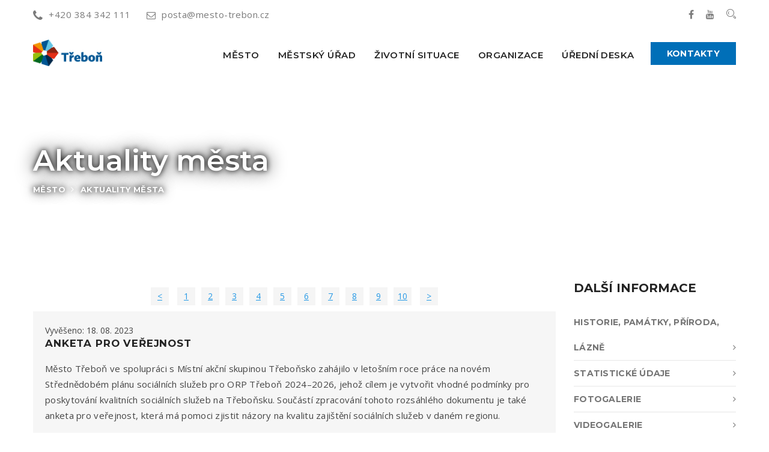

--- FILE ---
content_type: text/html; charset=utf-8
request_url: https://mesto-trebon.cz/index.php?mact=News,md8ed6,default,1&md8ed6category=Aktuality%20%28147%29&md8ed6pagelimit=5&md8ed6pagenumber=11&md8ed6returnid=61&md8ed6returnid=61&page=61
body_size: 9385
content:
<!DOCTYPE html>
<html lang="cs">
<head>
<!-- Google tag (gtag.js) -->
<script async src="https://www.googletagmanager.com/gtag/js?id=G-LQ4XPW70WN"></script>
<script>
  window.dataLayer = window.dataLayer || [];
  function gtag(){dataLayer.push(arguments);}
  gtag('js', new Date());

  gtag('config', 'G-LQ4XPW70WN');
</script>
        <base href="https://mesto-trebon.cz" />
        <meta charset="utf-8">
        <meta http-equiv="X-UA-Compatible" content="IE=edge">
        <meta name="viewport" content="width=device-width, initial-scale=1">
        <meta name="author" content="janda.it" />
        <meta name="description" content="Město Třeboň - oficiální stránky města" />
        <meta name="keywords" content="6. září 2023" />
        <meta name="robots" content="index, follow" />

        <link rel="icon" href="favicon-rose-msl.ico" type="image/x-icon" />
        <title>Aktuality města | Město Třeboň - město pro zdraví těla i ducha</title>

        <!-- Icon css link -->
        <!--link href="css/font-awesome.min.css" rel="stylesheet">
        <link href="vendors/stroke-icon/style.css" rel="stylesheet">
        <link href="vendors/flat-icon/flaticon.css" rel="stylesheet">
        <link href="vendors/flat-icon-health/flaticon.css?1.0a" rel="stylesheet">
        <link href="vendors/flat-icon-hotel/flaticon.css?1.0b" rel="stylesheet"-->
        <!-- Bootstrap -->
        <link href="css/bootstrap.min.css" rel="stylesheet">
        
        <!-- Rev slider css -->
        <!--link href="vendors/revolution/css/settings.css" rel="stylesheet">
        <link href="vendors/revolution/css/layers.css" rel="stylesheet">
        <link href="vendors/revolution/css/navigation.css" rel="stylesheet">
        <link href="vendors/animate-css/animate.css" rel="stylesheet"-->
        
        <!-- Extra plugin css -->
        <!--link href="vendors/magnify-popup/magnific-popup.css" rel="stylesheet">
        <link href="vendors/owl-carousel/owl.carousel.min.css" rel="stylesheet">
        <link href="vendors/bootstrap-datepicker/bootstrap-datetimepicker.min.css" rel="stylesheet">
        <link href="vendors/bootstrap-selector/bootstrap-select.css" rel="stylesheet">
        <link href="vendors/lightbox/simpleLightbox.css" rel="stylesheet"-->
        <link href="css/style_msl.css?1.0.37" rel="stylesheet">
        <link href="css/responsive.css?1.0.1" rel="stylesheet">

        <!-- HTML5 shim and Respond.js for IE8 support of HTML5 elements and media queries -->
        <!-- WARNING: Respond.js doesn't work if you view the page via file:// -->
        <!--[if lt IE 9]>
        <script src="https://oss.maxcdn.com/html5shiv/3.7.3/html5shiv.min.js"></script>
        <script src="https://oss.maxcdn.com/respond/1.4.2/respond.min.js"></script>
        <![endif]-->
    </head>
    <body>

<!--================Header Area =================-->
        <header class="main_header_area">
            <div class="header_top">
                <div class="container">
                    <div class="header_top_inner">
                        <div class="pull-left">
                            <a href="callto:+420-384-342-111"><i class="fa fa-phone"></i>+420 384 342 111</a>
                            <a href="mailto:posta@mesto-trebon.cz"><i class="fa fa-envelope-o"></i>posta@mesto-trebon.cz</a>
                        </div>
                        <div class="pull-right">
                            <ul class="header_social">
                                <li><a href="https://www.facebook.com/MestoTrebon" title="Facebook Města Třeboň" alt="Facebook Města Třeboň"><i class="fa fa-facebook"></i></a></li>
                                <li><a href="https://www.youtube.com/@zastupitelstvotrebon3130/streams" title="YouTube kanál Města Třeboň" alt="YouTube kanál Města Třeboň"><i class="fa fa-youtube"></i></a></li>
                                <li><a class="popup-with-zoom-anim" href="#test-search" title="Hledání" alt="Hledání"><i class="icon icon-Search"></i></a></li>
                            </ul>
                        </div>
                    </div>
                </div>
            </div>
            <div class="header_menu">
                <nav class="navbar navbar-default">
                    <div class="container">
                        <!-- Brand and toggle get grouped for better mobile display -->
                        <div class="navbar-header">
                            <button type="button" class="navbar-toggle collapsed" data-toggle="collapse" data-target="#bs-example-navbar-collapse-1" aria-expanded="false">
                                <span class="sr-only">Toggle navigation</span>
                                <span class="icon-bar"></span>
                                <span class="icon-bar"></span>
                                <span class="icon-bar"></span>
                            </button>

                            <a class="navbar-brand" href="https://mesto-trebon.cz">
                                <img src="images/logo1.png" style="width: 115px;" alt="Úvodní stránka webu" title="Úvodní stránka webu">
                                <img src="images/logo1.png" style="width: 115px;" alt="Úvodní stránka webu" title="Úvodní stránka webu">
                            </a>

                        </div>

                        <!-- Collect the nav links, forms, and other content for toggling -->
                        <div class="collapse navbar-collapse" id="bs-example-navbar-collapse-1">
                          <ul class="nav navbar-nav">
<li class="submenu dropdown"><a href="https://mesto-trebon.cz/cz/mesto-3.html" class="dropdown-toggle">Město</a>

</li>
<li class="submenu dropdown"><a href="https://mesto-trebon.cz/cz/mestsky-urad-trebon.html" class="dropdown-toggle">Městský úřad</a>

</li>
<li class="submenu dropdown"><a href="https://mesto-trebon.cz/cz/zivotni-situace.html" class="dropdown-toggle">Životní situace</a>

</li>
<li class="submenu dropdown"><a href="https://mesto-trebon.cz/cz/urady-organizace-a-instituce.html" class="dropdown-toggle">Organizace</a>

</li>
<li class="submenu dropdown"><a href="https://mesto-trebon.cz/cz/mestsky-urad-trebon/uredni-deska.html" class="dropdown-toggle">Úřední deska</a>


</li>
                            </ul>
                            <ul class="nav navbar-nav navbar-right">
                                <li class="book_btn">
                                    <a class="book_now_btn" href="https://mesto-trebon.cz/cz/mestsky-urad-trebon/telefonni-seznam.html">Kontakty</a>
                                </li>
                            </ul>

                        </div><!-- /.navbar-collapse -->
                    </div><!-- /.container-fluid -->
                </nav>
            </div>
        </header>
        <!--================Header Area =================-->


        <!--================Banner Area =================-->
        <section class="banner_area" style="background-image: url('uploads/images/novinky.jpg');">
            <div class="container">
                <div class="banner_inner_content">
                    <h3>Aktuality města</h3>
<ul><li><a href="https://mesto-trebon.cz/cz/mesto-3.html">Město</a> </li><li><a href="#"> <span class="lastitem">Aktuality města</span></a></li></ul>
                    <ul>

                    </ul>
                </div>
            </div>
        </section>
        <!--================End Banner Area =================-->

<section class="blog_details_area">
<div class="container event_details_main">
<div class="row">

<div class="col-md-9 maincont">
<!-- Displaying News Module -->
<div id="newscover1">
<ul class="newsswitch2">
<!--li><a href="https://mesto-trebon.cz/index.php?mact=News,md8ed6,default,1&amp;md8ed6category=Aktuality%20%28147%29&amp;md8ed6pagelimit=5&amp;md8ed6pagenumber=1&amp;md8ed6returnid=61&amp;md8ed6returnid=61&amp;page=61"><<</a></li-->
<li><a href="https://mesto-trebon.cz/index.php?mact=News,md8ed6,default,1&amp;md8ed6category=Aktuality%20%28147%29&amp;md8ed6pagelimit=5&amp;md8ed6pagenumber=10&amp;md8ed6returnid=61&amp;md8ed6returnid=61&amp;page=61">&lt;</a></li>
<li><a href="https://mesto-trebon.cz/index.php?mact=News,md8ed6,default,1&amp;md8ed6category=Aktuality%20%28147%29&amp;md8ed6pagelimit=5&amp;md8ed6pagenumber=1&amp;md8ed6returnid=61&amp;md8ed6returnid=61&amp;page=61">1</a></li><li><a href="https://mesto-trebon.cz/index.php?mact=News,md8ed6,default,1&amp;md8ed6category=Aktuality%20%28147%29&amp;md8ed6pagelimit=5&amp;md8ed6pagenumber=2&amp;md8ed6returnid=61&amp;md8ed6returnid=61&amp;page=61">2</a></li><li><a href="https://mesto-trebon.cz/index.php?mact=News,md8ed6,default,1&amp;md8ed6category=Aktuality%20%28147%29&amp;md8ed6pagelimit=5&amp;md8ed6pagenumber=3&amp;md8ed6returnid=61&amp;md8ed6returnid=61&amp;page=61">3</a></li><li><a href="https://mesto-trebon.cz/index.php?mact=News,md8ed6,default,1&amp;md8ed6category=Aktuality%20%28147%29&amp;md8ed6pagelimit=5&amp;md8ed6pagenumber=4&amp;md8ed6returnid=61&amp;md8ed6returnid=61&amp;page=61">4</a></li><li><a href="https://mesto-trebon.cz/index.php?mact=News,md8ed6,default,1&amp;md8ed6category=Aktuality%20%28147%29&amp;md8ed6pagelimit=5&amp;md8ed6pagenumber=5&amp;md8ed6returnid=61&amp;md8ed6returnid=61&amp;page=61">5</a></li><li><a href="https://mesto-trebon.cz/index.php?mact=News,md8ed6,default,1&amp;md8ed6category=Aktuality%20%28147%29&amp;md8ed6pagelimit=5&amp;md8ed6pagenumber=6&amp;md8ed6returnid=61&amp;md8ed6returnid=61&amp;page=61">6</a></li><li><a href="https://mesto-trebon.cz/index.php?mact=News,md8ed6,default,1&amp;md8ed6category=Aktuality%20%28147%29&amp;md8ed6pagelimit=5&amp;md8ed6pagenumber=7&amp;md8ed6returnid=61&amp;md8ed6returnid=61&amp;page=61">7</a></li><li><a href="https://mesto-trebon.cz/index.php?mact=News,md8ed6,default,1&amp;md8ed6category=Aktuality%20%28147%29&amp;md8ed6pagelimit=5&amp;md8ed6pagenumber=8&amp;md8ed6returnid=61&amp;md8ed6returnid=61&amp;page=61">8</a></li><li><a href="https://mesto-trebon.cz/index.php?mact=News,md8ed6,default,1&amp;md8ed6category=Aktuality%20%28147%29&amp;md8ed6pagelimit=5&amp;md8ed6pagenumber=9&amp;md8ed6returnid=61&amp;md8ed6returnid=61&amp;page=61">9</a></li><li><a href="https://mesto-trebon.cz/index.php?mact=News,md8ed6,default,1&amp;md8ed6category=Aktuality%20%28147%29&amp;md8ed6pagelimit=5&amp;md8ed6pagenumber=10&amp;md8ed6returnid=61&amp;md8ed6returnid=61&amp;page=61">10</a></li>
<li><a href="https://mesto-trebon.cz/index.php?mact=News,md8ed6,default,1&amp;md8ed6category=Aktuality%20%28147%29&amp;md8ed6pagelimit=5&amp;md8ed6pagenumber=12&amp;md8ed6returnid=61&amp;md8ed6returnid=61&amp;page=61">&gt;</a></li>
<!--li><a href="https://mesto-trebon.cz/index.php?mact=News,md8ed6,default,1&amp;md8ed6category=Aktuality%20%28147%29&amp;md8ed6pagelimit=5&amp;md8ed6pagenumber=45&amp;md8ed6returnid=61&amp;md8ed6returnid=61&amp;page=61">>></a></li-->
</ul>





<div id="newscover2">
<div class="newsbox item0">
	<div class="newsdate">
		Vyvěšeno: 18. 08. 2023	</div>
<h2>ANKETA PRO VEŘEJNOST</h2>
<p>Město Třeboň ve spolupráci s Místní akční skupinou Třeboňsko zahájilo v letošním roce práce na novém Střednědobém plánu sociálních služeb pro ORP Třeboň 2024–2026, jehož cílem je vytvořit vhodné podmínky pro poskytování kvalitních sociálních služeb na Třeboňsku. Součástí zpracování tohoto rozsáhlého dokumentu je také anketa pro veřejnost, která má pomoci zjistit názory na kvalitu zajištění sociálních služeb v daném regionu.</p>
<p>Vážení občané, prosíme o vyplnění ankety týkající se sociálních služeb na celém území ORP Třeboň. Anketa je k dostání v srpnovém vydání Třeboňského světa, na podatelně Městského úřadu Třeboň, v Turistickém informačním centu na Masarykově náměstí, v Městské knihovně Třeboň a zároveň také ve všech dalších obcích na území ORP Třeboň. Na těchto místech najdete také sběrné schránky pro odevzdání vyplněných anketních lístků. Dostupná je samozřejmě také elektronická verze ankety, a to na <a href="https://forms.gle/xbkVyr74LwEdGkip6">https://forms.gle/xbkVyr74LwEdGkip6</a>. Anketu je možné vyplnit a odevzdat nejpozději do <strong>6. září 2023</strong>.</p>
<p>Děkujeme všem, kteří si najdou chvilku času na vyplnění a odevzdání této ankety.</p>
<p><img src="uploads/images/aktuality/Banner_2.0%20(2).png" alt="" width="250" height="250" /></p>
</div>
<div class="newsbox item1">
	<div class="newsdate">
		Vyvěšeno: 16. 08. 2023	</div>
<h2>CHARITATIVNÍ SBÍRKA PŘI JIHOČESKÉM FESTIVALU ZDRAVÍ</h2>
<p>Od 14. srpna se koná veřejná charitativní sbírka na podporu Jaroslava Záruby z Boru u Suchdola nad Lužnicí, který zůstal po úmrtí nemocné manželky sám v tíživé situaci se dvěma malými syny. Výtěžek charitativní sbírky bude použit jako příspěvek na školní pomůcky a kroužky.</p>
<p>Sbírka probíhá formou zapečetěných pokladniček a potrvá do 16. září 2023. Pokladničky jsou umístěné na podatelně Městského úřadu Třeboň a v Turistickém informačním centru Třeboň na Masarykově nám. V den konání Jihočeského festivalu zdraví, tedy 16. září, pak bude pokladnička umístěna přímo na stánku na třeboňském náměstí.</p>
<p>Děkujeme všem, kdo se do sbírky zapojí a pomůže!</p>
<p><img src="uploads/images/foto%20sbírka%20II.jpeg" alt="" width="350" height="263" /></p>
</div>
<div class="newsbox item0">
	<div class="newsdate">
		Vyvěšeno: 27. 06. 2023	</div>
<h2>VÝZVA OBČANŮM</h2>
Vážení majitelé a uživatelé zahrad vilových částí,<br /><br />obracíme se na vás s výzvou o ořezy porostů, které zasahují na pozemek města Třeboně. Tato zeleň zakrývá dopravní značky, veřejné osvětlení, a především ohrožuje dopravu na komunikacích nebo brání průjezdu vozidel svozové společnosti. Přerůstající větve také narušují běžné užívání veřejných komunikací, zužují či snižují průchozí profil komunikací a často brání chodcům v bezpečné chůzi. Chodci jsou pak nuceni z důvodů přerostlé zeleně vstupovat do vozovky. Dle § 7 odst. 2) zákona č. 114/1992 Sb. o ochraně přírody a krajiny je péče o dřeviny, zejména jejich ošetřování a udržování povinností vlastníků. Prosíme, proveďte tedy kontrolu svých pozemků. V případě přesahu zeleně na veřejné prostranství proveďte vhodným způsobem ořez.<br /><br />Děkujeme za vstřícnost, spolupráci a co nejrychlejší provedení.<br /><br />
</div>
<div class="newsbox item1">
	<div class="newsdate">
		Vyvěšeno: 27. 06. 2023	</div>
<h2>Dopis občanům Třeboně</h2>
<span style="font-size: small;">Finanční úřad pro Jihočeský kraj nás požádal o předání informace týkající se rušení územního pracoviště.</span>
<p>Přiložený soubor: <a href="https://mesto-trebon.cz/uploads/news/id12101/Dopis-obcanum-FU.jpg">Dopis-obcanum-FU.jpg</a></p>
</div>
<div class="newsbox item0">
	<div class="newsdate">
		Vyvěšeno: 23. 05. 2023	</div>
<h2>Jihočeské letní linky</h2>
<p>V sobotu 27. května 2023 vyjedou opět na své pravidelné trasy jihočeské cyklobusy, díky kterým se cyklisté i pěší turisté bez aut a dlouhých přejezdů po silnicích dostanou do nejatraktivnějších míst Jihočeského kraje.<br />Od června na pěti, o hlavních prázdninách na sedmi speciálně vybraných autobusových linkách, nasadí dopravce GW BUS a. s. autobusy s cyklovleky.<br />Kvilda, Lipensko, Novohradské hory, Třeboňsko, Česká Kanada, Orlík to jsou jen některé z cílových zastávek CYKLOTRANSu. </p>
<p>Více na www.jikord.cz/cyklobusy</p>
<p>Jízdní řád nalezdnete <a href="uploads/novinky/03_Cyklotrans_brozura_2023.pdf">zde</a>.</p>
<p><img src="uploads/images/aktuality/letni_linky_2023.jpg" alt="" width="380" height="537" /></p>
</div>
</div>


<ul class="newsswitch2">
<!--li><a href="https://mesto-trebon.cz/index.php?mact=News,md8ed6,default,1&amp;md8ed6category=Aktuality%20%28147%29&amp;md8ed6pagelimit=5&amp;md8ed6pagenumber=1&amp;md8ed6returnid=61&amp;md8ed6returnid=61&amp;page=61"><<</a></li-->
<li><a href="https://mesto-trebon.cz/index.php?mact=News,md8ed6,default,1&amp;md8ed6category=Aktuality%20%28147%29&amp;md8ed6pagelimit=5&amp;md8ed6pagenumber=10&amp;md8ed6returnid=61&amp;md8ed6returnid=61&amp;page=61">&lt;</a></li>
<li><a href="https://mesto-trebon.cz/index.php?mact=News,md8ed6,default,1&amp;md8ed6category=Aktuality%20%28147%29&amp;md8ed6pagelimit=5&amp;md8ed6pagenumber=1&amp;md8ed6returnid=61&amp;md8ed6returnid=61&amp;page=61">1</a></li><li><a href="https://mesto-trebon.cz/index.php?mact=News,md8ed6,default,1&amp;md8ed6category=Aktuality%20%28147%29&amp;md8ed6pagelimit=5&amp;md8ed6pagenumber=2&amp;md8ed6returnid=61&amp;md8ed6returnid=61&amp;page=61">2</a></li><li><a href="https://mesto-trebon.cz/index.php?mact=News,md8ed6,default,1&amp;md8ed6category=Aktuality%20%28147%29&amp;md8ed6pagelimit=5&amp;md8ed6pagenumber=3&amp;md8ed6returnid=61&amp;md8ed6returnid=61&amp;page=61">3</a></li><li><a href="https://mesto-trebon.cz/index.php?mact=News,md8ed6,default,1&amp;md8ed6category=Aktuality%20%28147%29&amp;md8ed6pagelimit=5&amp;md8ed6pagenumber=4&amp;md8ed6returnid=61&amp;md8ed6returnid=61&amp;page=61">4</a></li><li><a href="https://mesto-trebon.cz/index.php?mact=News,md8ed6,default,1&amp;md8ed6category=Aktuality%20%28147%29&amp;md8ed6pagelimit=5&amp;md8ed6pagenumber=5&amp;md8ed6returnid=61&amp;md8ed6returnid=61&amp;page=61">5</a></li><li><a href="https://mesto-trebon.cz/index.php?mact=News,md8ed6,default,1&amp;md8ed6category=Aktuality%20%28147%29&amp;md8ed6pagelimit=5&amp;md8ed6pagenumber=6&amp;md8ed6returnid=61&amp;md8ed6returnid=61&amp;page=61">6</a></li><li><a href="https://mesto-trebon.cz/index.php?mact=News,md8ed6,default,1&amp;md8ed6category=Aktuality%20%28147%29&amp;md8ed6pagelimit=5&amp;md8ed6pagenumber=7&amp;md8ed6returnid=61&amp;md8ed6returnid=61&amp;page=61">7</a></li><li><a href="https://mesto-trebon.cz/index.php?mact=News,md8ed6,default,1&amp;md8ed6category=Aktuality%20%28147%29&amp;md8ed6pagelimit=5&amp;md8ed6pagenumber=8&amp;md8ed6returnid=61&amp;md8ed6returnid=61&amp;page=61">8</a></li><li><a href="https://mesto-trebon.cz/index.php?mact=News,md8ed6,default,1&amp;md8ed6category=Aktuality%20%28147%29&amp;md8ed6pagelimit=5&amp;md8ed6pagenumber=9&amp;md8ed6returnid=61&amp;md8ed6returnid=61&amp;page=61">9</a></li><li><a href="https://mesto-trebon.cz/index.php?mact=News,md8ed6,default,1&amp;md8ed6category=Aktuality%20%28147%29&amp;md8ed6pagelimit=5&amp;md8ed6pagenumber=10&amp;md8ed6returnid=61&amp;md8ed6returnid=61&amp;page=61">10</a></li>
<li><a href="https://mesto-trebon.cz/index.php?mact=News,md8ed6,default,1&amp;md8ed6category=Aktuality%20%28147%29&amp;md8ed6pagelimit=5&amp;md8ed6pagenumber=12&amp;md8ed6returnid=61&amp;md8ed6returnid=61&amp;page=61">&gt;</a></li>
<!--li><a href="https://mesto-trebon.cz/index.php?mact=News,md8ed6,default,1&amp;md8ed6category=Aktuality%20%28147%29&amp;md8ed6pagelimit=5&amp;md8ed6pagenumber=45&amp;md8ed6returnid=61&amp;md8ed6returnid=61&amp;page=61">>></a></li-->
</ul>
</div>


</div>

<div class="col-md-3">
<div class="sidebar_area">
                           <aside class="r_widget categories_widget">
                                <div class="r_widget_title">
                                    <h3>Další informace</h3>
                                </div>
                                <ul>
                                    <li><a href="https://mesto-trebon.cz/cz/historie-mesta-a-pamatky.html">Historie, památky, příroda, lázně <i class="fa fa-angle-right" aria-hidden="true"></i></a></li>
                                    <li><a href="https://vdb.czso.cz/vdbvo2/faces/cs/index.jsf?page=profil-uzemi&amp;uzemiprofil=31588&amp;u=__VUZEMI__43__547336">Statistické údaje <i class="fa fa-angle-right" aria-hidden="true"></i></a></li>
                                    <li><a href="https://mesto-trebon.cz/cz/historie-mesta-a-pamatky/fotogalerie.html">Fotogalerie <i class="fa fa-angle-right" aria-hidden="true"></i></a></li>
                                    <li><a href="https://mesto-trebon.cz/cz/mesto-3/videogalerie.html">Videogalerie <i class="fa fa-angle-right" aria-hidden="true"></i></a></li>
                                    <li><a href="https://mesto-trebon.cz/cz/mestsky-urad-trebon/samosprava-mesta.html">Samospráva města <i class="fa fa-angle-right" aria-hidden="true"></i></a></li>
                                    <li><a href="https://mesto-trebon.cz/cz/mestsky-urad-trebon/zdrave-mesto-a-ma-21.html">Zdravé město a MA 21 <i class="fa fa-angle-right" aria-hidden="true"></i></a></li>
                                    <li><a href="https://mesto-trebon.cz/cz/mesto-3/zahranicni-vztahy.html">Zahraniční vztahy <i class="fa fa-angle-right" aria-hidden="true"></i></a></li>
                                    <li><a href="http://www.itrebon.cz/ubytovani.html">Ubytování v Třeboni <i class="fa fa-angle-right" aria-hidden="true"></i></a></li>
                                    <li><a href="https://mesto-trebon.cz/cz/mestsky-urad-trebon/mistni-casti-trebone.html">Místní části Třeboně <i class="fa fa-angle-right" aria-hidden="true"></i></a></li>
                                    <li><a href="https://mesto-trebon.cz/cz/mestsky-urad-trebon/aktuality-mesta.html">Aktuality města <i class="fa fa-angle-right" aria-hidden="true"></i></a></li>
                                    <li><a href="https://mesto-trebon.cz/cz/kultura-sport-a-volny-cas/kino-divadlo.html">Kino, divadlo <i class="fa fa-angle-right" aria-hidden="true"></i></a></li>
                                    <li><a href="https://mesto-trebon.cz/cz/kultura-sport-a-volny-cas/mestska-knihovna.html">Městská knihovna <i class="fa fa-angle-right" aria-hidden="true"></i></a></li>
                                    <li><a href="https://mesto-trebon.cz/cz/mestsky-urad-trebon/vyhlasky-a-narizeni.html">Vyhlášky a nařízení <i class="fa fa-angle-right" aria-hidden="true"></i></a></li>
                                    <li><a href="https://mesto-trebon.cz/mestska-policie.html">Městská policie <i class="fa fa-angle-right" aria-hidden="true"></i></a></li>
                                    <li><a href="https://mesto-trebon.cz/cz/mestsky-urad-trebon/rozpocty.html">Rozpočty a střednědobý výhled rozpočtu <i class="fa fa-angle-right" aria-hidden="true"></i></a></li>
                                    <li><a href="https://mesto-trebon.cz/cz/mestsky-urad-trebon/organizacni-struktura/odbor-financni-a-majetkovy/prehled-hospodareni1.html">Závěrečné účty <i class="fa fa-angle-right" aria-hidden="true"></i></a></li>
                                    <li><a href="https://mesto-trebon.cz/cz/mestsky-urad-trebon/clenstvi-mesta.html">Členství města <i class="fa fa-angle-right" aria-hidden="true"></i></a></li>
                                    <li><a href="https://mesto-trebon.cz/cz/mesto-3/doprava-a-parkovani.html">Doprava a parkování <i class="fa fa-angle-right" aria-hidden="true"></i></a></li>
                                    <li><a href="https://mesto-trebon.cz/cz/mestsky-urad-trebon/akce-podporovane-z-fondu-eu.html">Akce podporované z fondů EU <i class="fa fa-angle-right" aria-hidden="true"></i></a></li>
                                    <li><a href="https://mesto-trebon.cz/cz/mesto-3/akce-podporovane-mimo-fondy-eu.html">Akce podporované (mimo fondy EU) <i class="fa fa-angle-right" aria-hidden="true"></i></a></li>
                                    <li><a href="https://mesto-trebon.cz/cz/lm/povinne-zverejnovane-informace.html">Povinně zveřejňované informace <i class="fa fa-angle-right" aria-hidden="true"></i></a></li>
                                    <li><a href="https://mesto-trebon.cz/cz/mesto-3/cestni-obcane.html">Čestní občané <i class="fa fa-angle-right" aria-hidden="true"></i></a></li>
                                    <li><a href="https://mesto-trebon.cz/cyklo.html">Cykloturistika <i class="fa fa-angle-right" aria-hidden="true"></i></a></li>
                                    <li><a href="https://mesto-trebon.cz/rozvojove-akce.html">Rozvojové akce <i class="fa fa-angle-right" aria-hidden="true"></i></a></li>
                                    <li><a href="https://mesto-trebon.cz/cz/mesto-3/volby_do_ps_2025.html">Volby do Poslanecké sněmovny 2025 <i class="fa fa-angle-right" aria-hidden="true"></i></a></li>
                                </ul>
                            </aside>
</div>
</div>

</div>
</div>      
</section>
<!--================Latest News Area =================-->
        <section class="latest_news_area explor_room_area">
            <div class="container">
                <div class="explor_title row">
                    <div class="pull-left">
                        <div class="left_ex_title">
                            <h2>Aktuální <span>informace</span></h2>
                            <p>Důležité novinky z radnice</p>
                        </div>
                    </div>
                    <div class="pull-right">
                        <a class="about_btn_b" href="https://mesto-trebon.cz/cz/mestsky-urad-trebon/aktuality-mesta.html">Další novinky</a>
                    </div>
                </div>
                        <div class="row latest_news_left">                            
<!-- Displaying News Module -->
                            <div class="col-sm-4">
                                <div class="l_news_item">
                                     <div class="news_text" style="padding-top: 20px">
                                        <a href="https://mesto-trebon.cz/news/14320/61/Pozvanka-na-26-jednani-Zastupitelstva-mesta-Trebone-dne-26-01-2026.html"><h4>Pozvánka na 26. jednání Zastupitelstva města Třeboně dne 26.01.2026</h4></a>
                                        <span style="font-size: small;">Níže naleznete pozvánku na 26. jednání Zastupitelstva města Třeboně, které se uskuteční dne 26.01.2026 od 18 hodin. </span>
                                        <a class="news_more" href="https://mesto-trebon.cz/news/14320/61/Pozvanka-na-26-jednani-Zastupitelstva-mesta-Trebone-dne-26-01-2026.html">Více informací</a>
                                    </div>
                                </div>
                            </div>
                            <div class="col-sm-4">
                                <div class="l_news_item">
                                     <div class="news_text" style="padding-top: 20px">
                                        <a href="https://mesto-trebon.cz/news/14311/61/Pristavba-dvou-telocvicen-sportovni-haly-Trebon.html"><h4>Přístavba dvou tělocvičen sportovní haly Třeboň</h4></a>
                                        <p>Jak jsme již dříve informovali, město Třeboň chystá dvoupodlažní novostavbu dvou tělocvičen u sportovní haly. Rada města jako zadavatel této veřejné zakázky schválila výsledek výběrového řízení na dodavatele stavebních prací. Jako nejvýhodnější byla vybrána nabídka s nabídkovou cenou ve výši 49.706.575,90 Kč bez DPH (60.144.956,84 Kč vč. DPH). Stavební práce by měly být zahájeny již během ledna a dokončení stavby se předpokládá na podzim tohoto roku. V tělocvičnách najde zázemí řada úpolových sportů jako je box, judo a taekwondo. Nezapomeneme ani na stolní tenis. Stejně tak zde najdou zázemí moderní formy cvičení, např. pilates či jóga. <strong></strong></p>
                                        <a class="news_more" href="https://mesto-trebon.cz/news/14311/61/Pristavba-dvou-telocvicen-sportovni-haly-Trebon.html">Více informací</a>
                                    </div>
                                </div>
                            </div>
                            <div class="col-sm-4">
                                <div class="l_news_item">
                                     <div class="news_text" style="padding-top: 20px">
                                        <a href="https://mesto-trebon.cz/news/14310/61/Trebon-bude-zadat-kraj-o-dotaci-na-obnovu-dalsiho-seniku-na-Mokrych-lukach.html"><h4>Třeboň bude žádat kraj o dotaci na obnovu dalšího seníku na Mokrých lukách</h4></a>
                                        <p>Radní města na svém prvním jednání v novém roce schválili podání žádosti o dotaci na projekt Obnova seníku č. 25 na Mokrých lukách z dotačního programu Jihočeského kraje zaměřeného na nemovité kulturní památky.</p>
<p>Stavbu seníku č. 25 obdrželo město Třeboň společně s pozemkem o výměře 66 m<sup>2</sup> v červnu roku 2025 darem od Ing. Jana Kačerovského. Obnova seníku spočívá v provedení záchrany části původní dřevěné konstrukce a zhotovení konstrukce krovu, obložení štítů prkny a pokrytí střechy jednovrstvým štípaným šindelem. Nové konstrukční prvky stavby budou provedeny v kopii původních podle dobové fotografie a zbytků původního seníku. Předpokládaná výše dotace činí 425.000 Kč, spoluúčast města Třeboň je 426.843,26 Kč, tj. 50,11% z celkových předpokládaných uznatelných nákladů.</p>
                                        <a class="news_more" href="https://mesto-trebon.cz/news/14310/61/Trebon-bude-zadat-kraj-o-dotaci-na-obnovu-dalsiho-seniku-na-Mokrych-lukach.html">Více informací</a>
                                    </div>
                                </div>
                            </div>

                        </div>
                    </div>
        </section>
        <!--================End Latest News Area =================-->
       
<!--================Footer Area =================-->
        <footer class="footer_area">
            <div class="footer_widget_area">
                <div class="container">
                    <div class="row">
                        <div class="col-md-3 col-xs-6">
                            <aside class="f_widget about_widget">
                                <a href="https://mesto-trebon.cz"><img src="img/logo-white.png?1.2" title="Úvodní stránka webu" alt="Úvodní stránka webu" style="height: 44px;" /></a>
                                <div class="ab_wd_list">
                                    <div class="media">
                                        <div class="media-left">
                                            <i class="fa fa-map-marker"></i>
                                        </div>
                                        <div class="media-body">
                                            <p>Město Třeboň<br/>
Palackého nám. 46/II<br/>
379 01 Třeboň
</p>
<p style="padding-top: 20px">
<strong>Okres:</strong> Jindřichův Hradec<br/>
<strong>Kraj:</strong> Jihočeský
</p>
                                        </div>
                                    </div>
                                    <div class="media">
                                        <div class="media-left">
                                            <i class="fa fa-phone"></i>
                                        </div>
                                        <div class="media-body">
                                            <h4 style="font-size: 1.1em;">+420 384 342 111</h4>
                                        </div>
                                    </div>
                                </div>
<div class="f_widget link_widget" style="padding: 40px 0px">
<div class="f_title">
        <h3>Elektronické kontakty</h3>
</div>
<ul>
<li><strong>Datová schránka:</strong> 4cbbvj4</li>
<li><strong>Elektronická podání:</strong> <a href="https://mesto-trebon.cz/cz/mestsky-urad-trebon/e-podatelna.html">e.podatelna</a></li>
<li><strong>Běžná korespondence:</strong><br/><a href="mailto:posta@mesto-trebon.cz">posta@mesto-trebon.cz</a></li>
</ul>
</div>
                                <div class="book_now_area">
                                    <a class="book_now_btn" href="https://mesto-trebon.cz/cz/mestsky-urad-trebon/telefonni-seznam.html">Kontakty</a>
                                </div>
                            </aside>
                        </div>
<div class="col-md-3 col-xs-6">

<div class="f_widget link_widget"><div class="f_title">
        <h3>Starosta města</h3>
</div>
 <ul>
<li>PaedDr. Jan Váňa</li>
<li>tel.: +420 384 342 115</li>
<li><a href="mailto:starosta@mesto-trebon.cz">starosta@mesto-trebon.cz</a></li>
</ul>
</div>

<div class="f_widget link_widget" style="padding-top:20px"><div class="f_title">
        <h3>Místostarostka města</h3>
</div>
 <ul>
<li>Ing. Jana Grammetbauerová</li>
<li>tel.: +420 384 342 113</li>
<li><a href="mailto:jana.grammetbauerova@mesto-trebon.cz">jana.grammetbauerova@mesto-trebon.cz</a></li>
</ul>
</div>

<div class="f_widget link_widget" style="padding-top:20px"><div class="f_title">
        <h3>Místostarosta města</h3>
</div>
 <ul>
<li>Mgr. Aleš Kolář</li>
<li>tel.: +420 384 342 114</li>
<li><a href="mailto:ales.kolar@mesto-trebon.cz">ales.kolar@mesto-trebon.cz</a></li>
</ul>
</div>

<div class="f_widget link_widget" style="padding-top:20px"><div class="f_title">
        <h3>Tajemnice</h3>
</div>
 <ul>
<li>Ing. Petra Pikna Jánská</li>
<li>tel.: +420 384 342 120</li>
<li><a href="mailto:petra.pikna.janska@mesto-trebon.cz">petra.pikna.janska@mesto-trebon.cz</a></li>
</ul>
</div>

</div>

<div class="col-md-6 col-xs-6">
<div class="f_widget link_widget"><div class="f_title">
        <h3>Důležité odkazy</h3>
</div>
         <div>
	<ul class="row">
<li class="col-md-6"><a href="https://mesto-trebon.cz/cz/lm/povinne-zverejnovane-informace/uredni-hodiny.html">- Úřední hodiny</a></li>
<li class="col-md-6"><a href="https://mesto-trebon.cz/cz/lm/povinne-zverejnovane-informace.html">- Povinně zveřejňované informace</a></li>
<li class="col-md-6"><a href="https://mesto-trebon.cz/cz/mestsky-urad-trebon/samosprava-mesta.html">- Samospráva města</a></li>
<li class="col-md-6"><a href="https://mesto-trebon.cz/cz/mestsky-urad-trebon/strategicky-plan.html">- Strategický plán rozvoje města</a></li>
<li class="col-md-6"><a href="https://mesto-trebon.cz/cz/mestsky-urad-trebon/samosprava-mesta/on-line-prenos-ze-zm.html">- Zastupitelstvo on-line</a></li>
<li class="col-md-6"><a href="https://mesto-trebon.cz/cz/mestsky-urad-trebon/vyhlasky-a-narizeni.html">- Vyhlášky a nařízení</a></li>
<li class="col-md-6"><a href="https://mesto-trebon.cz/mestska-policie.html">- Městská policie</a></li>
<li class="col-md-6"><a href="https://mesto-trebon.cz/cz/mesto-3/doprava-a-parkovani.html">- Doprava a parkování</a></li>
<li class="col-md-6"><a href="https://mesto-trebon.cz/cz/mestsky-urad-trebon/krizove-rizeni.html">- Krizové řízení</a></li>
<li class="col-md-6"><a href="https://mesto-trebon.cz/trebonsky-svet.html">- Časopis Třeboňský svět</a></li>
<li class="col-md-6"><a href="https://mesto-trebon.cz/cz/mestsky-urad-trebon/organizacni-struktura/odbor-financni-a-majetkovy/prehledy-hospodareni.html">- Dotace</a></li>
<li class="col-md-6"><a href="https://mesto-trebon.cz/cz/mestsky-urad-trebon/organizacni-struktura/odbor-financni-a-majetkovy/domy-s-pecovatelskou-sluzbou.html">- Majetek k prodeji</a></li>
<li class="col-md-6"><a href="https://mesto-trebon.cz/cz/hp/oceneni/anketa-projektu-seniori.html">- Projekt Senioři</a></li>
<li class="col-md-6"><a href="https://mesto-trebon.cz/cz/mestsky-urad-trebon/akce-podporovane-z-fondu-eu.html">- Akce podporované z fondů EU</a></li>
<li class="col-md-6"><a href="https://mesto-trebon.cz/cz/mestsky-urad-trebon/zdrave-mesto-a-ma-21.html">- Zdravé město a MA21</a></li>
<li class="col-md-6"><a href="https://orp.mesto-trebon.cz/gordic/ginis/app/rozpocet">- Rozklikávací rozpočet</a></li>
<li class="col-md-6"><a href="https://www.virtualtravel.cz/export/trebon/">- Virtuální prohlídka</a></li>
</ul>
        </div>
</div>
</div>
                    </div>
                </div>
            </div>
            <div class="footer_copyright_area">
                <div class="container">
                    <div class="pull-left">
                        <h4>Copyright © Město Třeboň  <script>document.write(new Date().getFullYear());</script>. All rights reserved. </h4>
                    </div>
                    <div class="pull-right">
                        <h4>Created by: <a href="http://janda.it">janda.it</a></h4>
                    </div>
                </div>
            </div>
        </footer>
        <!--================End Footer Area =================-->
        
        <!--================Search Box Area =================-->
        <div class="search_area zoom-anim-dialog mfp-hide" id="test-search">
            <div class="search_box_inner">
                <h3>Vyhledávání</h3>
                <div class="input-group">

                <form class="input-group" method="get" action="https://mesto-trebon.cz/cz/fulltextove-hledani.html">
                    <input type="text" class="form-control" placeholder="Co hledáte?..." name="cntnt01searchinput" />
                    <input type="hidden" name="mact" value="Search,cntnt01,dosearch,0" />
                    <input type="hidden" name="cntnt01returnid" value="17" />
                    <span class="input-group-btn">
                        <button class="btn btn-default" type="submit"><i class="icon icon-Search"></i></button>
                    </span>
                </form>

                </div>
            </div>
        </div>
        <!--================End Search Box Area =================-->
        
        
        
        
        
        <!--================End Footer Area =================-->
        <!-- jQuery (necessary for Bootstrap's JavaScript plugins) -->
        <script src="js/jquery-2.2.4.js"></script>
        <!-- Include all compiled plugins (below), or include individual files as needed -->
        <script src="js/bootstrap.min.js"></script>
        <!-- Rev slider js -->
        <script src="vendors/revolution/js/jquery.themepunch.tools.min.js"></script>
        <script src="vendors/revolution/js/jquery.themepunch.revolution.min.js"></script>
        <script src="vendors/revolution/js/extensions/revolution.extension.actions.min.js"></script>
        <script src="vendors/revolution/js/extensions/revolution.extension.video.min.js"></script>
        <script src="vendors/revolution/js/extensions/revolution.extension.slideanims.min.js"></script>
        <script src="vendors/revolution/js/extensions/revolution.extension.layeranimation.min.js"></script>
        <script src="vendors/revolution/js/extensions/revolution.extension.navigation.min.js"></script>
        
        <script src="vendors/magnify-popup/jquery.magnific-popup.min.js"></script>
        <script src="vendors/isotope/imagesloaded.pkgd.min.js"></script>
        <script src="vendors/isotope/isotope.pkgd.min.js"></script>
        <script src="vendors/counterup/waypoints.min.js"></script>
        <script src="vendors/counterup/jquery.counterup.min.js"></script>
        <script src="vendors/owl-carousel/owl.carousel.min.js"></script>
        <script src="vendors/bootstrap-datepicker/bootstrap-datetimepicker.min.js"></script>
        <script src="vendors/bootstrap-selector/bootstrap-select.js"></script>
<!--        <script src="vendors/lightbox/js/lightbox.min.js"></script>-->
        <script src="vendors/lightbox/simpleLightbox.min.js"></script>
        
        <!-- instafeed-->
        <!--script type="text/javascript" src="vendors/instafeed/instafeed.min.js"></script>
        <script type="text/javascript" src="vendors/instafeed/script.js"></script-->
        
        <script src="js/theme.js?1.0.8"></script>

  <link rel="stylesheet" href="//code.jquery.com/ui/1.10.3/themes/smoothness/jquery-ui.min.css" />
  <!--<script src="//code.jquery.com/mobile/1.4.5/jquery.mobile-1.4.5.min.js"></script>      -->
  <script src="//code.jquery.com/ui/1.10.3/jquery-ui.min.js"></script>
<script>

function nacistCSS(url) {
  var styl = document.createElement("link");
  var skript = document.getElementsByTagName("script")[0];
  styl.rel = "stylesheet";
  styl.href = url;
  setTimeout(function() {
    skript.parentNode.insertBefore(styl, skript);
  });
}

//nacistCSS("css/bootstrap.min.css");

nacistCSS("css/font-awesome.min.css");
nacistCSS("vendors/stroke-icon/style.css");
nacistCSS("vendors/flat-icon/flaticon.css");
nacistCSS("vendors/flat-icon-health/flaticon.css?1.0a");
nacistCSS("vendors/flat-icon-hotel/flaticon.css?1.0b");

nacistCSS("vendors/revolution/css/settings.css");
nacistCSS("vendors/revolution/css/layers.css");
nacistCSS("vendors/revolution/css/navigation.css");
nacistCSS("vendors/animate-css/animate.css");

nacistCSS("vendors/magnify-popup/magnific-popup.css");
nacistCSS("vendors/owl-carousel/owl.carousel.min.css");
nacistCSS("vendors/bootstrap-datepicker/bootstrap-datetimepicker.min.css");
nacistCSS("vendors/bootstrap-selector/bootstrap-select.css");
nacistCSS("vendors/lightbox/simpleLightbox.css");

</script>

<script defer src="https://cdn.jsdelivr.net/gh/orestbida/cookieconsent@v2.8.0/dist/cookieconsent.js"></script>
             <script defer src="https://trebon.janda.it/cookieconsent/cookieconsent-init.js"></script>
             <link rel="stylesheet" href="https://cdn.jsdelivr.net/gh/orestbida/cookieconsent@v2.8.0/dist/cookieconsent.css" />
    </body>
</html>

--- FILE ---
content_type: text/css
request_url: https://mesto-trebon.cz/vendors/flat-icon-health/flaticon.css?1.0a
body_size: 600
content:
	/*
  	Flaticon icon font: Flaticon
  	Creation date: 25/02/2019 09:38
  	*/

@font-face {
  font-family: "Flaticon2";
  font-display: swap;
  src: url("./Flaticon.eot");
  src: url("./Flaticon.eot?#iefix") format("embedded-opentype"),
       url("./Flaticon.woff2") format("woff2"),
       url("./Flaticon.woff") format("woff"),
       url("./Flaticon.ttf") format("truetype"),
       url("./Flaticon.svg#Flaticon") format("svg");
  font-weight: normal;
  font-style: normal;
}

@media screen and (-webkit-min-device-pixel-ratio:0) {
  @font-face {
    font-family: "Flaticon2";
    font-display: swap;
    src: url("./Flaticon.svg#Flaticon") format("svg");
  }
}

[class^="flaticon2-"]:before, [class*=" flaticon2-"]:before,
[class^="flaticon2-"]:after, [class*=" flaticon2-"]:after {   
  font-family: Flaticon2;
        font-size: 20px;
font-style: normal;
margin-left: 20px;
}

.flaticon2-001-aloe-vera:before { content: "\f100"; }
.flaticon2-002-aromatherapy:before { content: "\f101"; }
.flaticon2-003-bamboo:before { content: "\f102"; }
.flaticon2-004-bathrope:before { content: "\f103"; }
.flaticon2-005-bathtub:before { content: "\f104"; }
.flaticon2-006-beverage:before { content: "\f105"; }
.flaticon2-007-bonfire:before { content: "\f106"; }
.flaticon2-008-bucket:before { content: "\f107"; }
.flaticon2-009-candles:before { content: "\f108"; }
.flaticon2-010-cream:before { content: "\f109"; }
.flaticon2-011-essential:before { content: "\f10a"; }
.flaticon2-012-face-mask:before { content: "\f10b"; }
.flaticon2-013-foot:before { content: "\f10c"; }
.flaticon2-014-heater:before { content: "\f10d"; }
.flaticon2-015-herbal:before { content: "\f10e"; }
.flaticon2-016-honey:before { content: "\f10f"; }
.flaticon2-017-incense:before { content: "\f110"; }
.flaticon2-018-lemon:before { content: "\f111"; }
.flaticon2-019-lotus-flower:before { content: "\f112"; }
.flaticon2-020-massage:before { content: "\f113"; }
.flaticon2-021-oil:before { content: "\f114"; }
.flaticon2-022-sauna:before { content: "\f115"; }
.flaticon2-023-scent:before { content: "\f116"; }
.flaticon2-024-scoop:before { content: "\f117"; }
.flaticon2-025-shampoo:before { content: "\f118"; }
.flaticon2-026-shower:before { content: "\f119"; }
.flaticon2-027-slippers:before { content: "\f11a"; }
.flaticon2-028-spa:before { content: "\f11b"; }
.flaticon2-029-candle:before { content: "\f11c"; }
.flaticon2-030-sponges:before { content: "\f11d"; }
.flaticon2-031-stones:before { content: "\f11e"; }
.flaticon2-032-tea-bag:before { content: "\f11f"; }
.flaticon2-033-tea-pot:before { content: "\f120"; }
.flaticon2-034-thermometer:before { content: "\f121"; }
.flaticon2-035-tissue:before { content: "\f122"; }
.flaticon2-036-towel:before { content: "\f123"; }